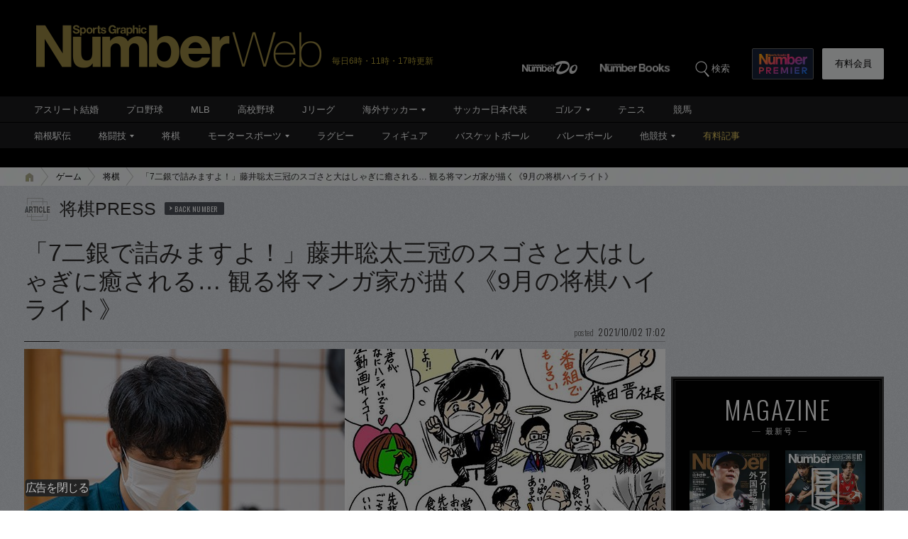

--- FILE ---
content_type: text/html; charset=utf-8
request_url: https://www.google.com/recaptcha/api2/aframe
body_size: 180
content:
<!DOCTYPE HTML><html><head><meta http-equiv="content-type" content="text/html; charset=UTF-8"></head><body><script nonce="QuZvlRnk94kRb-Ip139mQg">/** Anti-fraud and anti-abuse applications only. See google.com/recaptcha */ try{var clients={'sodar':'https://pagead2.googlesyndication.com/pagead/sodar?'};window.addEventListener("message",function(a){try{if(a.source===window.parent){var b=JSON.parse(a.data);var c=clients[b['id']];if(c){var d=document.createElement('img');d.src=c+b['params']+'&rc='+(localStorage.getItem("rc::a")?sessionStorage.getItem("rc::b"):"");window.document.body.appendChild(d);sessionStorage.setItem("rc::e",parseInt(sessionStorage.getItem("rc::e")||0)+1);localStorage.setItem("rc::h",'1765933165939');}}}catch(b){}});window.parent.postMessage("_grecaptcha_ready", "*");}catch(b){}</script></body></html>

--- FILE ---
content_type: text/javascript; charset=UTF-8
request_url: https://yads.yjtag.yahoo.co.jp/yda?adprodset=54296_940784-979560-1021919&cb=1765933168513&noad_cb=parent.__ydn_noad_cb_1jckt3cv8_s9goksv9dng&p_elem=pfx_ydn_banner_responsive_intersticial&pv_id=a52a77cc48295dc620a87aa80683c36f&suid=0e360b71-f82c-4b4d-a669-7a3548d78f73&u=https%3A%2F%2Fnumber.bunshun.jp%2Farticles%2F-%2F850035
body_size: 29
content:
yadsRenderAd_v2([],{"adprodset_code":"54296_940784-979560-1021919","callback":"","js_file_name":"","noad_callback":"parent.__ydn_noad_cb_1jckt3cv8_s9goksv9dng","output_type":"js_responsive"});

--- FILE ---
content_type: application/javascript
request_url: https://number.bunshun.jp/op/analytics.js?domain=bunshun.jp
body_size: -96
content:
var ISMLIB=ISMLIB||{};ISMLIB.ismuc='28f2316c-28d0-4172-9a6c-96ebcebaf55f'


--- FILE ---
content_type: application/javascript; charset=utf-8
request_url: https://adn.caprofitx.com/v1/units.jsonp?id=%22rtb_1jckt3cm8_4fid77ffb9%22&imps=%5B%7B%22iframebuster%22%3A%5B%5D%2C%22id%22%3A%221jckt38pg_924m42l4ih%22%2C%22tagid%22%3A%2244644%22%2C%22banner%22%3A%7B%22id%22%3A%221%22%2C%22topframe%22%3A1%7D%2C%22ext%22%3A%7B%22excludedBidders%22%3A%5B%22ydn%22%5D%2C%22notrim%22%3Atrue%2C%22txid0%22%3A%22%22%2C%22ydnMacroPairs%22%3A%5B%5D%7D%7D%2C%7B%22iframebuster%22%3A%5B%5D%2C%22id%22%3A%221jckt3cm5_35emhup4fj8%22%2C%22tagid%22%3A%2244633%22%2C%22_native%22%3A%7B%22ver%22%3A%221%22%2C%22api%22%3A%5B%5D%2C%22battr%22%3A%5B%5D%2C%22request%22%3A%7B%22ver%22%3A%221%22%2C%22assets%22%3A%5B%5D%7D%7D%2C%22ext%22%3A%7B%22excludedBidders%22%3A%5B%5D%2C%22notrim%22%3Afalse%2C%22txid0%22%3A%22%22%2C%22ydnMacroPairs%22%3A%5B%5D%7D%7D%2C%7B%22iframebuster%22%3A%5B%5D%2C%22id%22%3A%221jckt3cm5_uh761sj0c18%22%2C%22tagid%22%3A%2244632%22%2C%22banner%22%3A%7B%22id%22%3A%221%22%2C%22topframe%22%3A1%7D%2C%22ext%22%3A%7B%22excludedBidders%22%3A%5B%5D%2C%22notrim%22%3Atrue%2C%22txid0%22%3A%22%22%2C%22ydnMacroPairs%22%3A%5B%5D%7D%7D%5D&site=%7B%22page%22%3A%22https%3A%2F%2Fnumber.bunshun.jp%2Farticles%2F-%2F850035%22%2C%22domain%22%3A%22number.bunshun.jp%22%2C%22ref%22%3A%22%22%7D&device=%7B%22w%22%3A1280%2C%22h%22%3A720%7D&app=%7B%7D&user=%7B%22eids%22%3A%5B%5D%2C%22ext%22%3A%7B%7D%7D&source=%7B%7D&ext=%7B%22page_id%22%3A37374%7D&callback=pfxCallback_1jckt3cmg_e1en6jvfavo
body_size: 3513
content:
pfxCallback_1jckt3cmg_e1en6jvfavo({"bid":[{"price":0.0,"adomain":[],"id":"cadb66f0-02f9-4e7f-bfd7-7ce9169573a9","attr":[],"ext":{"viewableImptrackers":["https://adn.caprofitx.com/v1/viewable_impression/675c146d-bc72-4f86-a65c-e33660eeb1a4/cadb66f0-02f9-4e7f-bfd7-7ce9169573a9?txidmap=sLIiO%2FFsSr6Sakkt8CiGh9awjGabATS80Vmtl8BLN%2BpfLsx%2B7jipDZrbfJDQbKG2FWmiQGl2kwoks8amLLH%2FOOmKvtJaFYJkHarF5SyWFTW7UzNYczS9hrEadM8G%2B2ILFTWgdjOQ0QxyfMXJ75fWXH%2BkqR0rUSUGp9IkxzLMhF9MDU2UbYBGyNnXOTYxhBrQRQUyT5%2BotZhSL9H0IpgwBeXovRX6KDBUHejZ%2B0r35crkZ2Ol%2F2BNImee8pi78vDwUo6cX7FEnJPdF1rYomJMKGSipGvWjOAw71S7KJFp1MX3CdMZHIYPDDx7Mza79Lpd5e8%2BKGkgBpVmghEdTnuC%2FQ%3D%3D&ydn_macro_pairs=PFX_YDN_STYLE:VOxwN0bq"],"imptrackers":["https://adn.caprofitx.com/v1/impression/675c146d-bc72-4f86-a65c-e33660eeb1a4/cadb66f0-02f9-4e7f-bfd7-7ce9169573a9?txidmap=sLIiO%2FFsSr6Sakkt8CiGh9awjGabATS80Vmtl8BLN%2BpfLsx%2B7jipDZrbfJDQbKG2FWmiQGl2kwoks8amLLH%2FOOmKvtJaFYJkHarF5SyWFTW7UzNYczS9hrEadM8G%2B2ILFTWgdjOQ0QxyfMXJ75fWXH%2BkqR0rUSUGp9IkxzLMhF9MDU2UbYBGyNnXOTYxhBrQRQUyT5%2BotZhSL9H0IpgwBeXovRX6KDBUHejZ%2B0r35crkZ2Ol%2F2BNImee8pi78vDwUo6cX7FEnJPdF1rYomJMKGSipGvWjOAw71S7KJFp1MX3CdMZHIYPDDx7Mza79Lpd5e8%2BKGkgBpVmghEdTnuC%2FQ%3D%3D&ydn_macro_pairs=PFX_YDN_STYLE:VOxwN0bq","https://dynalyst-sync.adtdp.com/cookie/sync?pid=34&uid=29b68ee5-d6e4-4199-809a-be14e2caf43b&rd=https%3A%2F%2Fadn.caprofitx.com%2Fv1%2Fcookiesync%3Fdynalyst_uid%3D","https://sync.fout.jp/sync?xid=caprofitx","https://tracking.prismpartner.smt.docomo.ne.jp/sync/profitx","https://tracking.prismpartner.smt.docomo.ne.jp/sync/dynalyst","https://tracking.prismpartner.smt.docomo.ne.jp/mark/targeting/redirect","https://image8.pubmatic.com/AdServer/ImgSync?p=163906&pu=https%3A%2F%2Fimage4.pubmatic.com%2FAdServer%2FSPug%3Fp%3D163906%26pr%3Dhttps%253A%252F%252Fadn.caprofitx.com%252Fv1%252Fcookiesync%253Fpubmatic_uid%253D%23PM_USER_ID","https://secure-assets.rubiconproject.com/utils/xapi/multi-sync.html?p=profitx&endpoint=apac","https://s.c.appier.net/profitx"],"bannerHtml":"<!DOCTYPE html>\n<html>\n  <head>\n    <meta http-equiv=\"Content-Type\" content=\"text/html; charset=utf-8\">\n    <meta name=\"viewport\" content=\"width=${PFX_VIEWPORT_WIDTH}, initial-scale=${PFX_AD_SCALE_RATIO}, user-scalable=no\">\n    <style>\n      body {margin: 0px;padding: 0px;text-align: center;}\n    </style>\n  </head>\n  <body>${PFX_YDN_NOADCALLBACK}\n<script async src=\"https://yads.c.yimg.jp/js/yads-async.js\"></script>\n<div id=\"pfx_interstitial_wrap\">\n    <div id=\"pfx_interstitial_close_wrapper\">\n        <div id=\"pfx_interstitial_close\"></div>\n    </div>\n    <div id=\"pfx_ydn_banner_responsive_intersticial\" class=\"pfx_ydn_banner_responsive_intersticial\">\n    </div>\n</div>\n\n<style>\n\t#pfx_interstitial_wrap {\n\t\tposition: absolute;\n\t\ttop: 50%;\n\t\tleft: 50%;\n\t\ttransform: translate(-50%, -50%);\n\t\tfont-family: \"ヒラギノ角ゴ Pro W3\", \"Hiragino Kaku Gothic Pro\", \"HiraKakuPro-W3\", \"メイリオ\", Meiryo, Arial, Helvetica, sans-serif;\n\t\twidth: 96%;\n        min-width: 320px;\n\t\theight: 100%;\n\t\tbox-sizing: border-box;\n\t}\n\n\t#pfx_interstitial_close_wrapper {\n\t\tposition: absolute;\n\t\tbottom: 10px;\n\t\tleft: 0;\n\t\theight: 44px;\n\t\twidth: 100%;\n\t\tz-index: 100;\n\t}\n\t#pfx_interstitial_close {\n\t\tposition: absolute;\n\t\ttop: 50%;\n\t\ttransform: translate(0, -50%);\n\t\tleft: 10px;\n\t\theight: 24px;\n\t\twidth: 90px;\n\t\tmargin-left: unset;\n\t\tmargin-right: unset;\n\t\tz-index: 100;\n\t}\n\t#pfx_interstitial_close:after {\n\t\tdisplay: block;\n\t\tcontent: \"広告を閉じる\" !important;\n\t\theight: 24px;\n\t\tcolor: #bdbdbd;\n        background: #232323;\n\t\tborder-radius: 4px;\n\t\tfont-family: \"Hiragino Sans\";\n\t\tfont-size: 16px;\n\t\tfont-weight: 300;\n\t\ttext-align: left;\n\t\tline-height: 24px;\n\t\tletter-spacing: -1.2px;\n\t}\n\n    .pfx_ydn_banner_responsive_intersticial .yads_ad .yads_ad_text,\n\t.pfx_ydn_banner_responsive_intersticial .yads_ad .yads_ad_res_s,\n\t.pfx_ydn_banner_responsive_intersticial .yads_ad .yads_ad_res_l {\n\t\twidth: 100%;\n\t\theight: 100%;\n\t\toverflow: hidden;\n\t\tposition: relative;\n\t\tdisplay: flex;\n\t\tdisplay: -webkit-flex;\n\t\tflex-direction: column;\n\t\t-webkit-flex-direction: column;\n\t}\n\n\t.pfx_ydn_banner_responsive_intersticial .yads_ad {}\n\n\t.pfx_ydn_banner_responsive_intersticial .yads_ad_text,\n\t.pfx_ydn_banner_responsive_intersticial .yads_ad_res_s,\n\t.pfx_ydn_banner_responsive_intersticial .yads_ad_res_l {\n\t\theight: 100%;\n\t\tdisplay: flex;\n\t\tdisplay: -webkit-flex;\n\t\tflex-direction: column;\n\t\t-webkit-flex-direction: column;\n\t\talign-items: center;\n\t\t-webkit-align-items: center;\n\t\ttext-decoration: none;\n\t\tbackground: #fff;\n\t\tborder-radius: 12px;\n\t\theight: 100vh;\n\t\tbackground: linear-gradient(360deg, #232323 90px, rgb(255 255 255) 90px);\n\t}\n\n\t.pfx_ydn_banner_responsive_intersticial .yads_ad_text a,\n\t.pfx_ydn_banner_responsive_intersticial .yads_ad_res_s a,\n\t.pfx_ydn_banner_responsive_intersticial .yads_ad_res_l a {\n\t\ttext-decoration: none;\n\t\tdisplay: block;\n\t\tmargin: 0 !important;\n\t\ttext-decoration: none;\n\t\tdisplay: flex;\n\t\tdisplay: -webkit-flex;\n\t\tflex-direction: column;\n\t\t-webkit-flex-direction: column;\n\t\talign-items: center;\n\t\t-webkit-align-items: center;\n\t\tborder-radius: 12px;\n\t\theight: 100vh;\n\t\twidth: 100%;\n\t}\n\n\t.pfx_ydn_banner_responsive_intersticial .yads_ad_img,\n\t.pfx_ydn_banner_responsive_intersticial .yads_ad_img_res_s,\n\t.pfx_ydn_banner_responsive_intersticial .yads_ad_img_res_l {\n        position: relative;\n        object-fit: contain;\n        overflow: hidden;\n        aspect-ratio: 1200 / 628;\n        width: 100%;\n        box-sizing: border-box;\n        box-shadow: 0px 6px 5px 0px #67676799;\n        order: 2;\n\t}\n\n\t.pfx_ydn_banner_responsive_intersticial .yads_ad_img_res_s img,\n\t.pfx_ydn_banner_responsive_intersticial .yads_ad_img_res_l img {\n        width: 100%;\n        height: 100%;\n        object-fit: contain;\n        object-position: top;\n\t}\n\n\timg.yjAdImage {\n\t\tmax-height: 250px !important;\n\t\twidth: auto !important;\n\t}\n\n\t.pfx_ydn_banner_responsive_intersticial .yads_ad_text .yads_ad_title_text,\n\t.pfx_ydn_banner_responsive_intersticial .yads_ad_title_res_s,\n\t.pfx_ydn_banner_responsive_intersticial .yads_ad_title_res_l {\n        width: 94%;\n        height: 100px;\n        padding: 20px 0 0;\n        font-size: clamp(20px, 26px, 30px);\n        font-weight: 600;\n        text-decoration: underline 1px #000;\n        text-align: center;\n        line-height: 1.2;\n        color: #232323 !important;\n        display: -webkit-box;\n        -webkit-box-orient: vertical;\n        -webkit-line-clamp: 2;\n        overflow: hidden;\n        box-sizing: border-box;\n        order: 3;\n        }\n\n\t.pfx_ydn_banner_responsive_intersticial .yads_ad_text .yads_ad_adv_text,\n\t.pfx_ydn_banner_responsive_intersticial .yads_ad_adv_res_s,\n\t.pfx_ydn_banner_responsive_intersticial .yads_ad_adv_res_l {\n\t\tposition: absolute;\n\t\tbottom: 44px;\n\t\twidth: calc(100% - 20px);\n\t\tfont-size: 16px;\n\t\tfont-weight: 300;\n\t\ttext-align: left;\n\t\tline-height: 38px;\n\t\tcolor: #bdbdbd !important;\n\t\tdisplay: -webkit-box;\n\t\ttext-overflow: ellipsis;\n\t\t-webkit-box-orient: vertical;\n\t\t-webkit-line-clamp: 1;\n\t\toverflow: hidden;\n\t\torder: 5;\n\t}\n\n\t.pfx_ydn_banner_responsive_intersticial .yads_ad_text .yads_ad_desc_text,\n\t.pfx_ydn_banner_responsive_intersticial .yads_ad_desc_res_s,\n\t.pfx_ydn_banner_responsive_intersticial .yads_ad_desc_res_l {\n\t\tposition: relative;\n\t\twidth: 100%;\n\t\theight: 90px;\n\t\tpadding: 20px 18px;\n\t\tfont-size: 14px;\n\t\tfont-weight: 600;\n\t\ttext-align: center;\n\t\tline-height: 1.5;\n\t\tcolor: #232323;\n\t\ttext-overflow: ellipsis;\n\t\tdisplay: -webkit-box;\n\t\t-webkit-box-orient: vertical;\n\t\t-webkit-line-clamp: 2;\n\t\toverflow: hidden;\n\t\tbox-sizing: border-box;\n\t\torder: 4;\n\t}\n\n\t.yads_ad_desc.yads_ad_desc_text {\n\t\tmargin-bottom: 10vh;\n\t}\n\n\t.pfx_ydn_banner_responsive_intersticial>div>div>div>div {\n\t\tposition: absolute;\n\t\ttop: 0;\n\t\tright: 0;\n\t}\n\n\t.pfx_ydn_banner_responsive_intersticial .yads_ad_info_res_s,\n\t.pfx_ydn_banner_responsive_intersticial .yads_ad_info_res_l {\n\t\tposition: absolute;\n\t\tbottom: 148px;\n\t\tleft: 10px;\n\t}\n\n\t.pfx_ydn_banner_responsive_intersticial .yads_ad_info.yads_ad_info_text {\n\t\tposition: absolute;\n\t\ttop: 282px;\n\t\tleft: 8px;\n\t\tfont-size: 10px;\n\t\tline-height: 1;\n\t\tcolor: #08121A;\n\t}\n\n\t.pfx_ydn_banner_responsive_intersticial .yads_ad_info div a span {\n\t\tpadding: 1px 3px !important;\n\t\tborder-radius: 4px !important;\n\t\tmargin-right: 3px !important;\n\t\tfont-size: 12px !important;\n\t\tfont-weight: 300 !important;\n\t\tcolor: #333 !important;\n\t}\n\n\t.pfx_ydn_banner_responsive_intersticial .yads_ad_info a,\n\t.pfx_ydn_banner_responsive_intersticial .yads_ad_text .yads_ad_info .yads_ad_info_text a,\n\t.pfx_ydn_banner_responsive_intersticial .yads_ad_info_res_s a,\n\t.pfx_ydn_banner_responsive_intersticial .yads_ad_info_res_l a {\n\t\tcolor: #333 !important;\n\t\tline-height: 1;\n\t\ttext-decoration: none;\n\t}\n\n\t.yads_ad_info_res_s g,\n\t.yads_ad_info_res_l g {\n\t\tfill: #7d7d7d;\n\t}\n\n\t.pfx_ydn_banner_responsive_intersticial .yads_ad_info a::after,\n\t.pfx_ydn_banner_responsive_intersticial .yads_ad_text .yads_ad_info .yads_ad_info_text,\n\t.pfx_ydn_banner_responsive_intersticial .yads_ad_info_res_s a::after,\n\t.pfx_ydn_banner_responsive_intersticial .yads_ad_info_res_l a::after {\n\t\tdisplay: none !important;\n\t}\n\n\t.pfx_ydn_banner_responsive_intersticial .yads_ad_button,\n\t.pfx_ydn_banner_responsive_intersticial .yads_ad_button_res_s,\n\t.pfx_ydn_banner_responsive_intersticial .yads_ad_button_res_l {\n\t\tposition: relative;\n\t\tmax-width: 100%;\n\t\twidth: 100%;\n\t\theight: 70px;\n\t\tcolor: #fff;\n\t\ttext-align: left;\n\t\tpadding: 16px;\n\t\tfont-size: 18px;\n\t\tfont-weight: 600;\n\t\tline-height: 16px;\n\t\tbackground-color: #333;\n\t\tbox-sizing: border-box;\n\t\tborder-radius: 12px 12px 0 0;\n\t\torder: 1;\n\t}\n\n\t.pfx_ydn_banner_responsive_intersticial .yads_ad_button::before,\n\t.pfx_ydn_banner_responsive_intersticial .yads_ad_button_res_s::before,\n\t.pfx_ydn_banner_responsive_intersticial .yads_ad_button_res_l::before {\n\t\tcontent: \"\";\n\t\tposition: absolute;\n\t\ttop: 8px;\n\t\tright: 8px;\n\t\taspect-ratio: 1;\n\t\tdisplay: block;\n\t\theight: 34px;\n\t\twidth: 34px;\n\t\tborder-radius: 50px;\n\t\tbackground-color: #fff;\n\t\tz-index: 2;\n\t}\n\n\t.pfx_ydn_banner_responsive_intersticial .yads_ad_button::after,\n\t.pfx_ydn_banner_responsive_intersticial .yads_ad_button_res_s::after,\n\t.pfx_ydn_banner_responsive_intersticial .yads_ad_button_res_l::after {\n\t\tcontent: \"\";\n\t\tposition: absolute;\n\t\ttop: 18px;\n\t\tright: 20px;\n\t\tdisplay: block;\n\t\taspect-ratio: 1;\n\t\theight: 11px;\n\t\twidth: 11px;\n\t\tborder-left: none;\n\t\tborder-right: 3px solid #2f2f2f;\n\t\tborder-top: 3px solid #2f2f2f;\n\t\tborder-bottom: none;\n\t\ttransform: rotate(45deg);\n\t\tz-index: 3;\n\t}\n\n\tdiv[id^=\"yads_dummy_parent_\"]>div:not(.yads_ad_text, .yads_ad_res_s, .yads_ad_res_l) {\n\t\tpadding-top: calc(100vh - 50px - 100vw * 250 / 300) !important;\n\t}\n</style>\n\n<script>\n    window.YJ_YADS = window.YJ_YADS || { tasks: [] };\n    window.YJ_YADS.tasks.push({\n        yads_ad_ds: \"54296_940784\",\n        yads_noad_callback: '${PFX_YDN_NOADCALLBACK_ID}', \n        yads_parent_element: \"pfx_ydn_banner_responsive_intersticial\",\n    });\n</script>\n</body>\n</html>","tagid":"44632","viewThroughUrls":["https://adn.caprofitx.com/v1/view_through/675c146d-bc72-4f86-a65c-e33660eeb1a4/cadb66f0-02f9-4e7f-bfd7-7ce9169573a9?txidmap=sLIiO%2FFsSr6Sakkt8CiGh9awjGabATS80Vmtl8BLN%2BpfLsx%2B7jipDZrbfJDQbKG2FWmiQGl2kwoks8amLLH%2FOOmKvtJaFYJkHarF5SyWFTW7UzNYczS9hrEadM8G%2B2ILFTWgdjOQ0QxyfMXJ75fWXH%2BkqR0rUSUGp9IkxzLMhF9MDU2UbYBGyNnXOTYxhBrQRQUyT5%2BotZhSL9H0IpgwBeXovRX6KDBUHejZ%2B0r35crkZ2Ol%2F2BNImee8pi78vDwUo6cX7FEnJPdF1rYomJMKGSipGvWjOAw71S7KJFp1MX3CdMZHIYPDDx7Mza79Lpd5e8%2BKGkgBpVmghEdTnuC%2FQ%3D%3D"],"bidderName":"ydn","expiresInSec":8,"childTxid":"cadb66f0-02f9-4e7f-bfd7-7ce9169573a9","clickThroughUrl":"https://adn.caprofitx.com/v1/click/675c146d-bc72-4f86-a65c-e33660eeb1a4/cadb66f0-02f9-4e7f-bfd7-7ce9169573a9?txidmap=sLIiO%2FFsSr6Sakkt8CiGh9awjGabATS80Vmtl8BLN%2BpfLsx%2B7jipDZrbfJDQbKG2FWmiQGl2kwoks8amLLH%2FOOmKvtJaFYJkHarF5SyWFTW7UzNYczS9hrEadM8G%2B2ILFTWgdjOQ0QxyfMXJ75fWXH%2BkqR0rUSUGp9IkxzLMhF9MDU2UbYBGyNnXOTYxhBrQRQUyT5%2BotZhSL9H0IpgwBeXovRX6KDBUHejZ%2B0r35crkZ2Ol%2F2BNImee8pi78vDwUo6cX7FEnJPdF1rYomJMKGSipGvWjOAw71S7KJFp1MX3CdMZHIYPDDx7Mza79Lpd5e8%2BKGkgBpVmghEdTnuC%2FQ%3D%3D&ydn_macro_pairs=PFX_YDN_STYLE:VOxwN0bq&rd=","ydnMacroPairs":[{"armId":"VOxwN0bq","macroId":"PFX_YDN_STYLE"}]},"h":250,"w":300,"cat":[],"impid":""}],"ext":{"bidLossUrls":"https://adn.caprofitx.com/v1/bidloss/675c146d-bc72-4f86-a65c-e33660eeb1a4/?aucSum=D%2BOAQjOs9tO2gdekWDEq%2BqUwdUrPfGzqDpBH0wjULHPjiR9X9NPOcnjwh0iqBjIpPbsslvDvXMAspdhl%2BkeKY4anH9j1w53CljanVoqthfvemj1wx6GB%2FghKCSvtPj49L4vTzuPenc880O91fRj0rmK%2FWZoQ9s8fxSgsNlOUM5uJW8Nrp4ZhS6zHV0iTsj1ELAS0GtPs3vcY%2BK1rVzUKhg%3D%3D","pageId":37374,"pagePatterns":[{"creativeId":709,"displayRatio":1,"id":64808,"tagOverrides":[{"plcmtcnt":1,"position":[],"tagid":"44632"},{"plcmtcnt":0,"position":[],"tagid":"44633"}]},{"creativeId":712,"displayRatio":1,"id":64812,"tagOverrides":[{"plcmtcnt":1,"position":[],"tagid":"44632"},{"plcmtcnt":0,"position":[],"tagid":"44633"}]},{"displayRatio":1,"id":64807,"tagOverrides":[{"plcmtcnt":1,"position":[],"tagid":"44632"},{"plcmtcnt":0,"position":[],"tagid":"44633"}]},{"creativeId":710,"displayRatio":1,"id":64809,"tagOverrides":[{"plcmtcnt":1,"position":[],"tagid":"44632"},{"plcmtcnt":0,"position":[],"tagid":"44633"}]},{"creativeId":713,"displayRatio":1,"id":64813,"tagOverrides":[{"plcmtcnt":1,"position":[],"tagid":"44632"},{"plcmtcnt":0,"position":[],"tagid":"44633"}]},{"creativeId":711,"displayRatio":1,"id":64810,"tagOverrides":[{"plcmtcnt":1,"position":[],"tagid":"44632"},{"plcmtcnt":0,"position":[],"tagid":"44633"}]}],"pvId":"675c146d-bc72-4f86-a65c-e33660eeb1a4"}})

--- FILE ---
content_type: application/javascript; charset=utf-8
request_url: https://fundingchoicesmessages.google.com/f/AGSKWxWlqjtrvAzCTWirpCyMUz0vpVhKDF1AlwfHY9gTraabZa6M5NPJbVycTx3GK3wj65l8wcRA44Toj8YdiO9f8226RRrjkil25kODB7yTEAC1gXT5bCBaE1iK85F2ylPBo35Jz5WgAFomwu24n5VfntPCiisaNkOhTp_ferLYzaVhpX-tgjwb_g4hgy6L/_/adexternal./blogad__rightad_/adsjson./js/oas.
body_size: -1293
content:
window['0db52df4-4c33-4b37-bd5e-d64d81adb1c9'] = true;